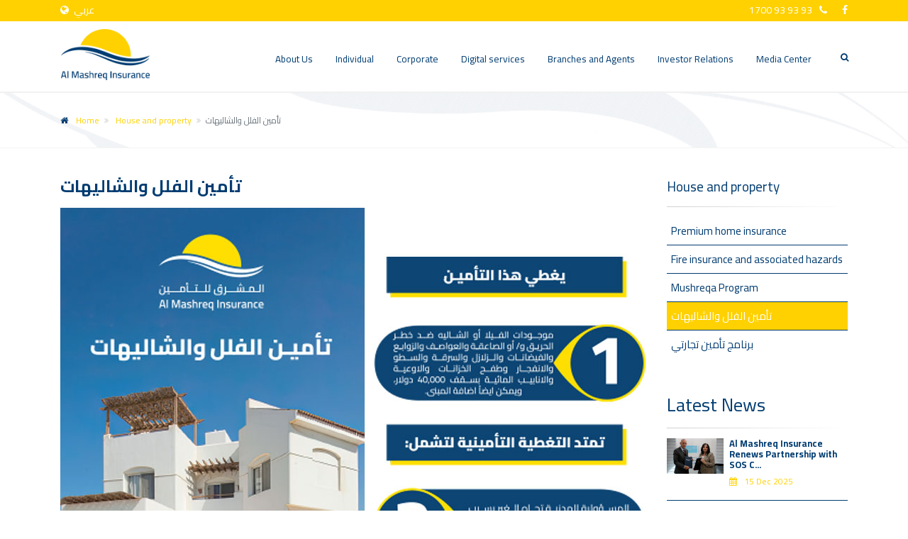

--- FILE ---
content_type: text/html; charset=UTF-8
request_url: https://www.mashreqins.com/en/page/1688573552
body_size: 5845
content:
<!doctype html>
<!--[if lt IE 7 ]> <html class="ie ie6 ie-lt10 ie-lt9 ie-lt8 ie-lt7 no-js"  lang="en" > <![endif]-->
<!--[if IE 7 ]>    <html class="ie ie7 ie-lt10 ie-lt9 ie-lt8 no-js"  lang="en" > <![endif]-->
<!--[if IE 8 ]>    <html class="ie ie8 ie-lt10 ie-lt9 no-js"  lang="en" > <![endif]-->
<!--[if IE 9 ]>    <html class="ie ie9 ie-lt10 no-js"  lang="en" > <![endif]-->
<!--[if gt IE 9]><!--><html class="no-js"  lang="en" dir="ltr"  ><!--<![endif]-->
<!-- the "no-js" class is for Modernizr. --> 
<head>
<meta charset="utf-8">
<meta http-equiv="Cache-control" content="max-age=604800">
<meta http-equiv="Expires" content="Fr, 21 Oct 2022 07:28:00 GMT" />
<META HTTP-EQUIV="PRAGMA" CONTENT="max-age=604800">
<!-- <META HTTP-EQUIV="expires" CONTENT="Wed, 26 Feb 1997 08:21:57 GMT"> -->
<meta http-equiv="Content-Type" content="text/html; charset=UTF-8">
<!--<title>Al Mashreq Insurance - تأمين الفلل والشاليهات</title>	-->



	
<title>Al Mashreq Insurance - تأمين الفلل والشاليهات</title>
<meta name="author" content="">		
<meta property="fb:app_id" content="">	
<!-- Don't forget to set your site up: http://google.com/webmasters -->
<meta name="google-site-verification" content="" />
<meta name="robots" content="index,follow">
<meta name="Copyright" content="" />
<meta name="csrf-token" content="yUcSOqIy51nqNVkhzdZAaBjIGh4QqoXbQ4tBN0EZ">


<!-- Mobile Meta -->
<meta name="viewport" content="width=device-width, initial-scale=1, shrink-to-fit=no">
<!-- Use Iconifyer to generate all the favicons and touch icons you need: http://iconifier.net -->
<link rel="shortcut icon" href="https://www.mashreqins.com/assets/images/favicon/favicon.ico" type="image/x-icon" />
<link rel="apple-touch-icon" href="https://www.mashreqins.com/assets/images/favicon/apple-touch-icon.png" />
<link rel="apple-touch-icon" sizes="57x57" href="https://www.mashreqins.com/assets/images/favicon/apple-touch-icon-57x57.png" />
<link rel="apple-touch-icon" sizes="72x72" href="https://www.mashreqins.com/assets/images/favicon/apple-touch-icon-72x72.png" />
<link rel="apple-touch-icon" sizes="76x76" href="https://www.mashreqins.com/assets/images/favicon/apple-touch-icon-76x76.png" />
<link rel="apple-touch-icon" sizes="114x114" href="https://www.mashreqins.com/assets/images/favicon/apple-touch-icon-114x114.png" />
<link rel="apple-touch-icon" sizes="120x120" href="https://www.mashreqins.com/assets/images/favicon/apple-touch-icon-120x120.png" />
<link rel="apple-touch-icon" sizes="144x144" href="https://www.mashreqins.com/assets/images/favicon/apple-touch-icon-144x144.png" />
<link rel="apple-touch-icon" sizes="152x152" href="https://www.mashreqins.com/assets/images/favicon/apple-touch-icon-152x152.png" />		   

<link rel="canonical" href="https://www.mashreqins.com/en/page/1688573552" />
<link rel="alternate" href="https://www.mashreqins.com/ar" hreflang="ar"/>
<link rel="alternate" href="https://www.mashreqins.com/en" hreflang="en"/>

<link rel="preconnect" href="//fonts.googleapis.com">
<link rel="preconnect" href="//fonts.gstatic.com" crossorigin>
<link href="//fonts.googleapis.com/css2?family=Cairo:wght@400;700&display=swap" rel="stylesheet" type='text/css'>

<style type="text/css">
	
#load{
  width: 100%;
  height: 100%;
  position: fixed;
  z-index: 999999;
  background: #FFFFFF;
  font-size: 3rem;
  text-align: center;
  padding-top: 25%;
}
</style>

		<!-- CSS StyleSheets -->

			

				

				

	

		
<link href="https://www.mashreqins.com/assets/bootstrap/css/bootstrap.min.css" rel="stylesheet" media="none"  onload="if(media!='all')media='all'" as="style" type="text/css">
<link href="https://www.mashreqins.com/assets/fonts/font-awesome/css/font-awesome.min.css" rel="stylesheet"  onload="if(media!='all')media='all'" media="none" as="style" type="text/css">
<link href="https://www.mashreqins.com/assets/plugins/rs-plugin/css/settings.min.css" rel="stylesheet"  onload="if(media!='all')media='all'" media="none" as="style" type="text/css">
<link href="https://www.mashreqins.com/assets/css/all_styles.css" rel="stylesheet" media="none"  onload="if(media!='all')media='all'" as="style" type="text/css">
<link href="https://www.mashreqins.com/assets/bootstrap4-glyphicons/css/bootstrap-glyphicons.min.css" rel="stylesheet" media="none"  onload="if(media!='all')media='all'" as="style" type="text/css">


			

		 <meta name="description" content="Al Mashreq Insurance "> <meta name="keywords" content="constants.keywords"> <meta property="og:title" content="تأمين الفلل والشاليهات" /> <meta property="og:url" content="https://www.mashreqins.com/en/page/1688573552" /> <meta property="og:image" content="https://www.mashreqins.com/images/share-1200x630.jpg" /> <meta property="og:image:type" content="image/jpeg" /> <meta property="og:image:width" content="1200" /> <meta property="og:image:height" content="630" /> <meta property="og:description" content="" /> <meta property="og:type" content="Website" /> 

	<!-- Messenger Chat Plugin Code -->
    <div id="fb-root"></div>

    <!-- Your Chat Plugin code -->
    <div id="fb-customer-chat" class="fb-customerchat">
    </div>

    <script async>
      var chatbox = document.getElementById('fb-customer-chat');
      chatbox.setAttribute("page_id", "1106972499334746");
      chatbox.setAttribute("attribution", "page_inbox");
      window.fbAsyncInit = function() {
        FB.init({
          xfbml            : true,
          version          : 'v10.0'
        });
      };

      (function(d, s, id) {
        var js, fjs = d.getElementsByTagName(s)[0];
        if (d.getElementById(id)) return;
        js = d.createElement(s); js.id = id;
        js.src = 'https://connect.facebook.net/en_US/sdk/xfbml.customerchat.js';
        fjs.parentNode.insertBefore(js, fjs);
      }(document, 'script', 'facebook-jssdk'));
    </script>
  </head>

  <body class="front-page ">
  		<div id="load"><i class="fa fa-spinner fa-spin"></i></div>

  		<div id="contents">
	      <div class="scrollToTop circle"><i class="fa fa-angle-up"></i></div>
				<div class="page-wrapper"> 		
				
					<div class="header-container"> <div class="header-top colored"> <div class="container"> <div class="row"> <div class="col-4 col-sm-4 col-lg-4"> <div class="header-top-first clearfix">  <ul class="list-inline"> <li class="list-inline-item">       <a href="https://www.mashreqins.com/ar/page/1688573552" class="link-light language" title="Language"><i class="fa fa-globe pr-1"></i> عربي </a>    </li> </ul>  </div> </div> <div class="col-8 col-sm-8 col-lg-8"> <div id="header-top-second" class="clearfix text-right"> <ul class="list-inline"> <li class="list-inline-item ltr">1700 93 93 93<i class="fa fa-phone pr-10 pl-10 font-14"></i> </li>  <li class="list-inline-item"> <a href="http://www.facebook.com/mashreq.pal/?business_id=1573055672954962" target="_blank"> <i class="fa fa-facebook font-14"></i> </a> </li>     </ul> </div> </div> </div> </div> </div> <header class="header fixed fixed-desktop clearfix"> <div class="container"> <div class="row"> <div class="col-md-auto hidden-md-down pl-3"> <div class="header-first clearfix"> <div id="logo" class="logo"> <a href='https://www.mashreqins.com/en'>  <img src="https://www.mashreqins.com/assets/images/logo-en.png" alt='Al Mashreq Insurance' id="logo_img">  </a> </div> </div> </div> <div class="col-lg-9 ml-lg-auto"> <div class="header-second clearfix"> <div class="main-navigation main-navigation--mega-menu animated"> <nav class="navbar navbar-expand-lg navbar-light p-0"> <div class="navbar-brand clearfix hidden-lg-up"> <div id="logo-mobile" class="logo"> <a href='https://www.mashreqins.com/en'>  <img src="https://www.mashreqins.com/assets/images/mobile_logo.png" alt='Al Mashreq Insurance' id="logo-img-mobile">  </a> </div> </div> <button class="navbar-toggler" type="button" data-toggle="collapse" data-target="#navbar-collapse-1" aria-controls="navbar-collapse-1" aria-expanded="false" aria-label="Toggle navigation"> <span class="navbar-toggler-icon"></span> </button> <div class="collapse navbar-collapse" id="navbar-collapse-1">  <ul class='navbar-nav ml-xl-auto'  ><li class='nav-item dropdown' ><a href="https://www.mashreqins.com/en/page/about-us" " class="nav-link dropdown-toggle" id="34-dropdown" data-toggle="dropdown" aria-haspopup="true" aria-expanded="false" >About Us</a><ul class="dropdown-menu" aria-labelledby="34-dropdown"  ><li class='nav-item dropdown' ><a href="https://www.mashreqins.com/en/page/about-company" " class=" " >About Company</a></li><li class='nav-item dropdown' ><a href="https://www.mashreqins.com/en/page/our-values" " class=" " >Mission, Purpose & Vision</a></li><li class='nav-item dropdown' ><a href="https://www.mashreqins.com/en/page/board-of-directors" " class=" " >Board of Directors</a></li><li class='nav-item dropdown' ><a href="https://www.mashreqins.com/en/page/executive-management" " class=" " >Executive Management</a></li><li class='nav-item dropdown' ><a href="https://www.mashreqins.com/en/page/governance" " class="dropdown-toggle" id="40-dropdown" data-toggle="dropdown" aria-haspopup="true" aria-expanded="false" >Governance</a><ul class="dropdown-menu" aria-labelledby="40-dropdown"  ><li class='nav-item dropdown' ><a href="https://www.mashreqins.com/en/page/committees" " class=" " >Committees</a></li><li class='nav-item dropdown' ><a href="https://www.mashreqins.com/uploads/files/Internal_system.pdf" " class=" " >Internal System</a></li><li class='nav-item dropdown' ><a href="https://www.mashreqins.com/uploads/files/establishment_contract.pdf" " class=" " >Establishment Contract</a></li></ul></li></ul></li><li class='nav-item dropdown' ><a href="https://www.mashreqins.com/en/page/individual-insurance" " class="nav-link dropdown-toggle" id="1-dropdown" data-toggle="dropdown" aria-haspopup="true" aria-expanded="false" >Individual</a><ul class="dropdown-menu" aria-labelledby="1-dropdown"  ><li class='nav-item dropdown' ><a href="https://www.mashreqins.com/en" " class="dropdown-toggle" id="48-dropdown" data-toggle="dropdown" aria-haspopup="true" aria-expanded="false" >Travel</a><ul class="dropdown-menu" aria-labelledby="48-dropdown"  ><li class='nav-item dropdown' ><a href="https://www.mashreqins.com/en/page/travel-insurance" " class=" " >Travel insurance</a></li></ul></li><li class='nav-item dropdown' ><a href="https://www.mashreqins.com/en" " class="dropdown-toggle" id="49-dropdown" data-toggle="dropdown" aria-haspopup="true" aria-expanded="false" >Health and Safety</a><ul class="dropdown-menu" aria-labelledby="49-dropdown"  ><li class='nav-item dropdown' ><a href="https://www.mashreqins.com/en/page/personal-accident-insurance" " class=" " >Personal accident insurance</a></li><li class='nav-item dropdown' ><a href="https://www.mashreqins.com/en/page/amanik-program" " class=" " >برنامج أمانِك</a></li></ul></li><li class='nav-item dropdown' ><a href="https://www.mashreqins.com/en" " class="dropdown-toggle" id="50-dropdown" data-toggle="dropdown" aria-haspopup="true" aria-expanded="false" >Vehicles</a><ul class="dropdown-menu" aria-labelledby="50-dropdown"  ><li class='nav-item dropdown' ><a href="https://www.mashreqins.com/en/page/vehicle-insurance" " class=" " >Vehicle insurance</a></li></ul></li><li class='nav-item dropdown' ><a href="https://www.mashreqins.com/en" " class="dropdown-toggle" id="51-dropdown" data-toggle="dropdown" aria-haspopup="true" aria-expanded="false" >House and property</a><ul class="dropdown-menu" aria-labelledby="51-dropdown"  ><li class='nav-item dropdown' ><a href="https://www.mashreqins.com/en/page/home-insurance" " class=" " >Premium home insurance</a></li><li class='nav-item dropdown' ><a href="https://www.mashreqins.com/en/page/fire-theft-insurance" " class=" " >Fire insurance and associated hazards</a></li><li class='nav-item dropdown' ><a href="https://www.mashreqins.com/en/page/mushreqa-program" " class=" " >Mushreqa Program</a></li><li class='nav-item dropdown' ><a href="https://www.mashreqins.com/en/page/1688573552" " class=" " >تأمين الفلل والشاليهات</a></li><li class='nav-item dropdown' ><a href="https://www.mashreqins.com/en/page/1725547972" " class=" " >برنامج تأمين تجارتي</a></li></ul></li></ul></li><li class='nav-item dropdown' ><a href="https://www.mashreqins.com/en/page/corporate-insurance" " class="nav-link dropdown-toggle" id="8-dropdown" data-toggle="dropdown" aria-haspopup="true" aria-expanded="false" >Corporate</a><ul class="dropdown-menu" aria-labelledby="8-dropdown"  ><li class='nav-item dropdown' ><a href="https://www.mashreqins.com/en" " class="dropdown-toggle" id="19-dropdown" data-toggle="dropdown" aria-haspopup="true" aria-expanded="false" >Business and property</a><ul class="dropdown-menu" aria-labelledby="19-dropdown"  ><li class='nav-item dropdown' ><a href="https://www.mashreqins.com/en/page/corporate-vehicle-insurance" " class=" " >Vehicle insurance</a></li><li class='nav-item dropdown' ><a href="https://www.mashreqins.com/en/page/bank-coverage-insurance " " class=" " >Bank coverage insurance</a></li><li class='nav-item dropdown' ><a href="https://www.mashreqins.com/en/page/electronic-equipment-insurance" " class=" " >Electronic equipment insurance</a></li><li class='nav-item dropdown' ><a href="https://www.mashreqins.com/en/page/engineering-insurance" " class=" " >Engineering insurance</a></li><li class='nav-item dropdown' ><a href="https://www.mashreqins.com/en/page/property-insurance-against-all-damages" " class=" " >Property insurance against all damages</a></li><li class='nav-item dropdown' ><a href="https://www.mashreqins.com/en/page/money-insurance" " class=" " >Money insurance</a></li><li class='nav-item dropdown' ><a href="https://www.mashreqins.com/en/page/corporate-glass-insurance" " class=" " >Glass insurance</a></li><li class='nav-item dropdown' ><a href="https://www.mashreqins.com/en/page/corporate-fire-insurance" " class=" " >Fire insurance and associated hazards</a></li><li class='nav-item dropdown' ><a href="https://www.mashreqins.com/en/page/land-insurance" " class=" " >Cargo Insurance During Sea, Air or Land Transport</a></li><li class='nav-item dropdown' ><a href="https://www.mashreqins.com/en/page/jewelry-store-insurance" " class=" " >Jewelry store insurance</a></li><li class='nav-item dropdown' ><a href="https://www.mashreqins.com/en/page/professional-liability-insurance" " class=" " >Professional liability insurance</a></li><li class='nav-item dropdown' ><a href="https://www.mashreqins.com/en/page/civil-liability-insurance" " class=" " >Civil liability insurance</a></li><li class='nav-item dropdown' ><a href="https://www.mashreqins.com/en/page/production-liability-insurance" " class=" " >Production Liability Insurance</a></li></ul></li><li class='nav-item dropdown' ><a href="https://www.mashreqins.com/en" " class="dropdown-toggle" id="11-dropdown" data-toggle="dropdown" aria-haspopup="true" aria-expanded="false" >Employees</a><ul class="dropdown-menu" aria-labelledby="11-dropdown"  ><li class='nav-item dropdown' ><a href="https://www.mashreqins.com/en/page/health-insurance" " class=" " >Health insurance</a></li><li class='nav-item dropdown' ><a href="https://www.mashreqins.com/en/page/treason-insurance" " class=" " >Treason insurance</a></li><li class='nav-item dropdown' ><a href="https://www.mashreqins.com/en/page/work-injury-insurance" " class=" " >Work injury insurance</a></li><li class='nav-item dropdown' ><a href="https://www.mashreqins.com/en/page/corporate-travel-insurance" " class=" " >Business trip insurance</a></li></ul></li><li class='nav-item dropdown' ><a href="https://www.mashreqins.com/en" " class="dropdown-toggle" id="23-dropdown" data-toggle="dropdown" aria-haspopup="true" aria-expanded="false" >Insurance Packages</a><ul class="dropdown-menu" aria-labelledby="23-dropdown"  ><li class='nav-item dropdown' ><a href="https://www.mashreqins.com/en/page/commercial-insurance-package" " class=" " >Commercial Insurance Package</a></li><li class='nav-item dropdown' ><a href="https://www.mashreqins.com/en/page/medical-insurance-package" " class=" " >Medical insurance package</a></li></ul></li></ul></li><li class='nav-item dropdown' ><a href="https://www.mashreqins.com/en" " class="nav-link dropdown-toggle" id="60-dropdown" data-toggle="dropdown" aria-haspopup="true" aria-expanded="false" >Digital services</a><ul class="dropdown-menu" aria-labelledby="60-dropdown"  ><li class='nav-item dropdown' ><a href="https://www.mashreqins.com/en/accident" " class=" " >To report incidents</a></li><li class='nav-item dropdown' ><a href="https://www.mashreqins.com/en/application" " class=" " >Insurance applications</a></li><li class='nav-item dropdown' ><a href="https://www.mashreqins.com/en/contact-us" " class=" " >Inquiries</a></li><li class='nav-item dropdown' ><a href="https://www.mashreqins.com/en/complain" " class=" " >Complaints</a></li><li class='nav-item dropdown' ><a href="https://www.mashreqins.com/en/categories/careers_ar" " class=" " >Jobs</a></li><li class='nav-item dropdown' ><a href="https://www.mashreqins.com/en/dinamo" " class=" " >دينمو المشرق</a></li><li class='nav-item dropdown' ><a href="https://www.mashreqins.com/en/categories/tenders" " class=" " >عطاءات</a></li></ul></li><li class='nav-item dropdown' ><a href="https://www.mashreqins.com/en" " class="nav-link dropdown-toggle" id="31-dropdown" data-toggle="dropdown" aria-haspopup="true" aria-expanded="false" >Branches and Agents</a><ul class="dropdown-menu" aria-labelledby="31-dropdown"  ><li class='nav-item dropdown' ><a href="https://www.mashreqins.com/en/page/our-branches" " class=" " >Our Branches</a></li><li class='nav-item dropdown' ><a href="https://www.mashreqins.com/en/page/our-agents" " class=" " >Our Agents</a></li></ul></li><li class='nav-item dropdown' ><a href="#" target="_self" class="nav-link dropdown-toggle" id="66-dropdown" data-toggle="dropdown" aria-haspopup="true" aria-expanded="false" >Investor Relations</a><ul class="dropdown-menu" aria-labelledby="66-dropdown"  ><li class='nav-item dropdown' ><a href="https://www.mashreqins.com/en/borsa" " class=" " >Stock Information</a></li><li class='nav-item dropdown' ><a href="https://www.mashreqins.com/en/update-data" " class=" " >Shareholder Data Update Form</a></li><li class='nav-item dropdown' ><a href="https://www.mashreqins.com/en/categories/invitation-ga" " class=" " >Invitation to the General Assembly</a></li></ul></li><li class='nav-item dropdown' ><a href="#" target="_self" class="nav-link dropdown-toggle" id="41-dropdown" data-toggle="dropdown" aria-haspopup="true" aria-expanded="false" >Media Center</a><ul class="dropdown-menu" aria-labelledby="41-dropdown"  ><li class='nav-item dropdown' ><a href="https://www.mashreqins.com/en/categories/news" " class=" " >News</a></li><li class='nav-item dropdown' ><a href="https://www.mashreqins.com/en/report-list/annual-reports" " class=" " >Annual Reports</a></li><li class='nav-item dropdown' ><a href="https://www.mashreqins.com/en/page/laws" " class=" " >Laws</a></li><li class='nav-item dropdown' ><a href="https://www.mashreqins.com/en/gallery" " class=" " >Photo Gallery</a></li><li class='nav-item dropdown' ><a href="https://www.mashreqins.com/en/video" " class=" " >Video Gallery</a></li></ul></li></ul>  </div> </nav> </div> </div> </div> <div class="col-auto hidden-md-down pl-0 pr-0"> <div class="header-dropdown-buttons"> <div class="btn-group"> <button type="button" class="btn dropdown-toggle dropdown-toggle--no-caret mt-20" id="header-drop-1" data-toggle="dropdown" aria-haspopup="true" aria-expanded="false"><i class="fa fa-search color-blue"></i></button> <ul class="dropdown-menu  dropdown-menu-right  dropdown-animation" aria-labelledby="header-drop-1"> <li> <form method="GET" action="https://www.mashreqins.com/en/search" accept-charset="UTF-8" class="search-box margin-clear"> <div class="form-group has-feedback"> <input id="search-bar" autocomplete="off" placeholder="Search Here ..." class="form-control" name="q" type="text"> <button type="submit" class="search-btn form-control-feedback"><i class="fa fa-search bl"></i></button> </div> </form> </li> </ul> </div> </div> </div> </div> </div> </header> </div>
					
					 <div class="breadcrumb-container light_bg pv-20"> <div class="container"> <ol class="breadcrumb"> <li class="breadcrumb-item"><i class="fa fa-home pr-2"></i> <a href='https://www.mashreqins.com/en'>Home</a> </li>  <li class="breadcrumb-item"> <a href='https://www.mashreqins.com/en'>House and property</a> </li>  <li class="breadcrumb-item active">تأمين الفلل والشاليهات</li> </ol> </div> </div> <section class="main-container"> <div class="container"> <div class="row"> <div class="main  col-lg-9 "> <h1 class="page-title">تأمين الفلل والشاليهات</h1>  <article class="blogpost text-justify full "> <div class="blogpost-content "> <p><img alt="" src="/images/articles/villah_ins.jpg" style="width: 100%;" /></p>
 </div>  </article> </div>  <aside class="col-lg-3 col-xl-3 ml-xl-auto"> <div class="sidebar">  <div class="block clearfix"> <h4 class="title"><a href='https://www.mashreqins.com/en'>House and property</a></h4> <div class="separator-2"></div> <nav> <div class="tree-menu side" id="tree-menu"> <ul><li><a href="https://www.mashreqins.com/en/page/home-insurance">Premium home insurance</a></li><li><a href="https://www.mashreqins.com/en/page/fire-theft-insurance">Fire insurance and associated hazards</a></li><li><a href="https://www.mashreqins.com/en/page/mushreqa-program">Mushreqa Program</a></li><li class="selected" ><a href="https://www.mashreqins.com/en/page/1688573552">تأمين الفلل والشاليهات</a></li><li><a href="https://www.mashreqins.com/en/page/1725547972">برنامج تأمين تجارتي</a></li></ul> </div> </nav> </div>   <div class="block clearfix"> <h3 class="title">Latest News</h3> <div class="separator-2"></div>  <div class="media margin-clear"> <div class="d-flex pr-2"> <div class="overlay-container"> <a href='https://www.mashreqins.com/en/news/1765872445'> <img class="media-object" alt="Al Mashreq Insurance Renews Partnership with SOS Children’s Villages Palestine "Building a Brighter Future Together with Hearts Full of Hope"" src="https://www.mashreqins.com/images/articles/1766045188-80x50.jpg">
            </a>
          </div>
        </div>
        <div class="media-body">
          <h6 class="media-heading"><a href='https://www.mashreqins.com/en/news/1765872445'>Al Mashreq Insurance Renews Partnership with SOS C...</a></h6>
          <p class="small margin-clear color-yellow"><i class="fa fa-calendar pr-10"></i>15 Dec 2025</p>
        </div>
      </div>
      <hr>
       <div class="media margin-clear"> <div class="d-flex pr-2"> <div class="overlay-container"> <a href='https://www.mashreqins.com/en/news/1759234772'> <img class="media-object" alt="Al Mashreq Insurance and the Palestine Exchange in a meeting to enhance strategic joint cooperation" src="https://www.mashreqins.com/images/articles/1760530033-80x50.jpg">
            </a>
          </div>
        </div>
        <div class="media-body">
          <h6 class="media-heading"><a href='https://www.mashreqins.com/en/news/1759234772'>Al Mashreq Insurance and the Palestine Exchange in...</a></h6>
          <p class="small margin-clear color-yellow"><i class="fa fa-calendar pr-10"></i>30 Sep 2025</p>
        </div>
      </div>
      <hr>
       <div class="media margin-clear"> <div class="d-flex pr-2"> <div class="overlay-container"> <a href='https://www.mashreqins.com/en/news/1753695221'> <img class="media-object" alt="Bethlehem University and Al Mashreq Insurance Company Sign  " Dinamo Al Mashreq" Program MoU to Enhance Student Opportunities and Prepare Them for the Job Market" src="https://www.mashreqins.com/images/articles/1754304641-80x50.jpg">
            </a>
          </div>
        </div>
        <div class="media-body">
          <h6 class="media-heading"><a href='https://www.mashreqins.com/en/news/1753695221'>Bethlehem University and Al Mashreq Insurance Comp...</a></h6>
          <p class="small margin-clear color-yellow"><i class="fa fa-calendar pr-10"></i>27 Jul 2025</p>
        </div>
      </div>
      <hr>
       <div class="media margin-clear"> <div class="d-flex pr-2"> <div class="overlay-container"> <a href='https://www.mashreqins.com/en/news/1750144291'> <img class="media-object" alt="Graduation of the First Cohort of “Dinamo Al Mashreq” Program New Hope for a Bright Generation of Youth" src="https://www.mashreqins.com/images/articles/1751546826-80x50.jpg">
            </a>
          </div>
        </div>
        <div class="media-body">
          <h6 class="media-heading"><a href='https://www.mashreqins.com/en/news/1750144291'>Graduation of the First Cohort of “Dinamo Al Mashr...</a></h6>
          <p class="small margin-clear color-yellow"><i class="fa fa-calendar pr-10"></i>16 Jun 2025</p>
        </div>
      </div>
      <hr>
        
      <div class="text-left">
        <a href="https://www.mashreqins.com/en/categories/news" class="link-dark"><i class="fa fa-plus pl-1 pr-1"></i>More</a> 
      </div>
    </div>  
                      
  </div>
</aside>

  </div> </div> </section> 					
					<footer id="footer" class="clearfix"> <div class="subfooter"> <div class="container"> <div class="subfooter-inner"> <div class="row"> <div class="col-12 col-md-6 col-sm-6"> <p class="copyright">Al Mashreq Insurance © 2026 All rights reserved.</p> </div> <div class="col-12 col-md-6 col-sm-6"> <ul class="footer_menu">  <li>  <a href="https://www.mashreqins.com/en/page/privacy-policy" class="white"><span> Privacy Policy</span></a>  </li>  </ul> </div> </div> </div> </div> </div> </footer>					
				</div>	
			</div>	


			<script src="https://www.mashreqins.com/assets/plugins/jquery.min.js"></script>


			<script src="https://www.mashreqins.com/assets/bootstrap/js/bootstrap.bundle.min.js" defer></script>
	

			
			<script src="https://www.mashreqins.com/assets/plugins/isotope/imagesloaded.pkgd.min.js" async></script>
<script src="https://www.mashreqins.com/assets/plugins/isotope/isotope.pkgd.min.js" async></script>
<script src="https://www.mashreqins.com/assets/plugins/countTo/jquery.countTo.min.js" async></script>


			<script src="https://www.mashreqins.com/assets/plugins/magnific-popup/jquery.magnific-popup.min.js" rel="preload" async></script>
<script src="https://www.mashreqins.com/assets/plugins/waypoints/jquery.waypoints.min.js" rel="preload" async></script>
<script src="https://www.mashreqins.com/assets/plugins/waypoints/sticky.min.js" rel="preload" async></script>
<script src="https://www.mashreqins.com/assets/plugins/slick/slick.min.js" rel="preload" async></script>




	
	<script>
		window.lazySizesConfig = window.lazySizesConfig || {};
		//only for demo in production I would use normal expand option
		window.lazySizesConfig.expand = 9;
	</script>
	<script src="//cdn.jsdelivr.net/g/lazysizes(lazysizes.min.js)" async=""></script>


		
		<script src="https://www.mashreqins.com/assets/js/jquery.ntm.js" rel="preload" async></script>
	
		<script src="https://www.mashreqins.com/assets/js/custom.min.js" rel="preload" async></script>
	
		<script src="https://www.mashreqins.com/assets/js/template.min.js" rel="preload" async></script>

			
	

	<script type="text/javascript">
		$.ajaxSetup({
		    headers: {
		        'X-CSRF-TOKEN': $('meta[name="csrf-token"]').attr('content')
		    }
		});

		document.onreadystatechange = function () {
	  var state = document.readyState
	  if (state == 'interactive') {
	       document.getElementById('contents').style.visibility="hidden";
	  } else if (state == 'complete') {
	      //setTimeout(function(){
	         document.getElementById('interactive');
	         document.getElementById('load').style.visibility="hidden";
	         document.getElementById('contents').style.visibility="visible";
	      //},1000);
	  }
	}

	/*jQuery(document).ready(function() {
    jQuery('#load').fadeOut(700);
	});*/
	</script>
	

	<script type="text/javascript">
  $(document).ready(function() {
      $('.side').ntm();
  });
</script>
	 	
	</body>
</html>



--- FILE ---
content_type: text/javascript
request_url: https://www.mashreqins.com/assets/js/jquery.ntm.js
body_size: 300
content:
(function($){var defaults={autoParentDetection:!0,autoActiveDetection:!0,itemsUniqueClasses:!0,parentClass:'parent',activeClass:'active',selectedClass:'selected',expandClass:'opened',collapseClass:'closed',spoilerButtonClickMinX:4,spoilerButtonClickMaxX:20,spoilerButtonClickMinY:8,spoilerButtonClickMaxY:24,slideEffect:!0};var methods={init:function(params){var options=$.extend({},defaults,params);var items=this.find('li');$.each(items,function(num,item){item=$(item);if(options.autoParentDetection){if(item.has('ul')[0]){item.addClass(options.parentClass)}}
if(options.itemsUniqueClasses){item.addClass('item-'+num)}});var parents=this.find('.'+options.parentClass);$.each(parents,function(num,parent){parent=$(parent);parent.addClass(options.collapseClass);if(parent.has('.'+options.selectedClass)[0]){parent.removeClass(options.collapseClass).addClass(options.expandClass);if(options.autoActiveDetection){parent.addClass(options.activeClass)}}
if(parent.hasClass(options.selectedClass)){parent.removeClass(options.activeClass).removeClass(options.collapseClass).addClass(options.expandClass)}});$('.'+options.collapseClass+' > ul',this).hide();$('.'+options.parentClass+' > a',this).click(function(e){var posX=$(this).offset().left;var posY=$(this).offset().top;var clickX=e.pageX-posX;var clickY=e.pageY-posY;if(clickX<=options.spoilerButtonClickMaxX&&clickX>=options.spoilerButtonClickMinX&&clickY<=options.spoilerButtonClickMaxY&&clickY>=options.spoilerButtonClickMinY){var item=$(this).parent('li');var content=$(this).parent('li').children('ul');item.toggleClass(options.expandClass).toggleClass(options.collapseClass);if(options.slideEffect){content.slideToggle()}else{content.toggle()}
e.preventDefault()}})}};$.fn.ntm=function(method){if(methods[method]){return methods[method].apply(this,Array.prototype.slice.call(arguments,1))}else if(typeof method==='object'||!method){return methods.init.apply(this,arguments)}else{$.error('Метод "'+method+'" не найден в плагине jQuery.ntm')}}})(jQuery)

--- FILE ---
content_type: text/javascript
request_url: https://www.mashreqins.com/assets/js/custom.min.js
body_size: -142
content:
!function(n){"use strict";n(document).ready(function(){n(".main-navigation.onclick").length>0&&n(window).width()>991&&n.notify({message:'The Dropdowns of the Main Menu, are now open with click on Parent Items. Click "Home" to checkout this behavior.'},{type:"info",delay:1e4,offset:{y:150,x:20}}),!(n(".main-navigation.animated").length>0)&&n(window).width()>991&&n(".main-navigation").length>0&&n.notify({message:"The animations of main menu are disabled."},{type:"info",delay:1e4,offset:{y:150,x:20}})})}(jQuery);

--- FILE ---
content_type: text/javascript
request_url: https://www.mashreqins.com/assets/js/template.min.js
body_size: 3025
content:
if(!function(e){"use strict";e(document).ready(function(){if(e(".boxed .fullscreen-bg").length>0&&e("body").addClass("transparent-page-wrapper"),e(window).width()>975&&e(".main-navigation:not(.onclick) .navbar-nav>li.dropdown, .main-navigation:not(.onclick) li.dropdown>ul>li.dropdown").hover(function(){e(this).addClass("show"),e(this).find(">.dropdown-menu").addClass("show")},function(){e(this).removeClass("show"),e(this).find(">.dropdown-menu").removeClass("show")}),(974>e(window).width()||e(".main-navigation.onclick").length>0)&&e(".header [data-toggle=dropdown], .header-top [data-toggle=dropdown]").on("click",function(t){t.preventDefault(),t.stopPropagation(),e(this).parent().siblings().removeClass("show"),e(this).parent().siblings().find(".dropdown-menu").removeClass("show"),e(this).parent().siblings().find("[data-toggle=dropdown]").parent().removeClass("show"),e(this).parent().toggleClass("show"),e(this).siblings(".dropdown-menu").toggleClass("show")}),e(".transparent-header").length>0&&(e(window).on("load",function(o){t=e("header.header").outerHeight(),e(".transparent-header .tp-bannertimer").css("marginTop",t+"px")}),o=e(".header-top").outerHeight(),e(window).resize(function(){e(this).scrollTop()<o+t-5&&(t=e("header.header").outerHeight(),e(".transparent-header .tp-bannertimer").css("marginTop",t+"px"))})),e(".transparent-header .slideshow").length>0?e(".header-container header.header").addClass("transparent-header-on"):e(".header-container header.header").removeClass("transparent-header-on"),e(".transparent-header .slider-banner-fullwidth-big-height").length>0&&(991>e(window).width()?(e("body").removeClass("transparent-header"),e(".header-container header.header").removeClass("transparent-header-on"),e(".tp-bannertimer").css("marginTop","0px"),e("body").addClass("slider-banner-fullwidth-big-height-removed")):(e("body").addClass("transparent-header"),e(".header-container header.header").addClass("transparent-header-on"),e("body").removeClass("slider-banner-fullwidth-big-height-removed"))),(e(".transparent-header .slider-banner-fullwidth-big-height").length>0||e(".slider-banner-fullwidth-big-height-removed").length>0)&&e(window).resize(function(){991>e(window).width()?(e("body").removeClass("transparent-header"),e(".header-container header.header").removeClass("transparent-header-on"),e(".tp-bannertimer").css("marginTop","0px")):(e("body").addClass("transparent-header"),e(".header-container header.header").addClass("transparent-header-on"))}),e('html[dir="ltr"] .container .mega-menu--wide').length>0&&e(window).width()>971&&(s=parseInt(e(".main-navigation--mega-menu").closest(".header-second").parent().offset().left+15),r=parseInt(e(".header-first").offset().left),e(".mega-menu--wide > .dropdown-menu").css("left",r-s+"px"),e(window).resize(function(){var t=parseInt(e(".main-navigation--mega-menu").closest(".header-second").parent().offset().left+15),o=parseInt(e(".header-first").offset().left);e(".mega-menu--wide > .dropdown-menu").css("left",o-t+"px")})),e('html[dir="rtl"] .container .mega-menu--wide').length>0&&e(window).width()>971&&(i=e(".main-navigation--mega-menu").closest(".header-second").parent(),a=parseInt(i.offset().left+i.outerWidth()),n=parseInt(e(".header-first").offset().left+e(".header-first").outerWidth()+15),e(".mega-menu--wide > .dropdown-menu").css("right",a-n+"px"),e(window).resize(function(){var t=e(".main-navigation--mega-menu").closest(".header-second").parent(),o=parseInt(t.offset().left+t.outerWidth()),s=parseInt(e(".header-first").offset().left+e(".header-first").outerWidth()+15);e(".mega-menu--wide > .dropdown-menu").css("right",o-s+"px")})),e('html[dir="ltr"] .container-fluid .mega-menu--wide').length>0&&e(window).width()>971&&(l=parseInt(e(".main-navigation--mega-menu").closest(".header-second").parent().offset().left+15),d=parseInt(e(".header-first").offset().left),c=parseInt(e(".header .container-fluid").width()),e(".mega-menu--wide > .dropdown-menu").css("left",d-l+"px"),e(".mega-menu--wide > .dropdown-menu").css("width",c+"px"),e(window).resize(function(){var t=parseInt(e(".main-navigation--mega-menu").closest(".header-second").parent().offset().left+15),o=parseInt(e(".header-first").offset().left),s=parseInt(e(".header .container-fluid").width());e(".mega-menu--wide > .dropdown-menu").css("left",o-t+"px"),e(".mega-menu--wide > .dropdown-menu").css("width",s+"px")})),e('html[dir="rtl"] .container-fluid .mega-menu--wide').length>0&&e(window).width()>971&&(p=e(".main-navigation--mega-menu").closest(".header-second").parent(),h=parseInt(p.offset().left+p.outerWidth()),u=parseInt(e(".header-first").offset().left+e(".header-first").outerWidth()+15),megaMenuWidth=parseInt(e(".header .container-fluid").width()),e(".mega-menu--wide > .dropdown-menu").css("right",h-u+"px"),e(".mega-menu--wide > .dropdown-menu").css("width",megaMenuWidth+"px"),e(window).resize(function(){var t=e(".main-navigation--mega-menu").closest(".header-second").parent(),o=parseInt(t.offset().left+t.outerWidth()),s=parseInt(e(".header-first").offset().left+e(".header-first").outerWidth()+15);megaMenuWidth=parseInt(e(".header .container-fluid").width()),e(".mega-menu--wide > .dropdown-menu").css("right",o-s+"px"),e(".mega-menu--wide > .dropdown-menu").css("width",megaMenuWidth+"px")})),e(".fullpage-site").length>0&&e(".fullpage-site").fullpage({anchors:["firstPage","secondPage","thirdPage","fourthPage","fifthPage"],navigation:!0,navigationPosition:"right",navigationTooltips:["Intro","About","Portfolio","Clients","Contact Us"],fixedElements:".header-container, .subfooter",responsiveWidth:992,responsiveHeight:600}),e(".fullpage-site-with-menu").length>0&&e(".fullpage-site-with-menu").fullpage({anchors:["firstPage","secondPage","thirdPage","fourthPage","fifthPage"],navigation:!0,navigationPosition:"right",navigationTooltips:["Intro","About","Menu","Reviews","Contact Us"],fixedElements:".header-container, .subfooter",responsiveWidth:992,responsiveHeight:600,menu:"#fullpage-menu"}),e(".slick-carousel").length>0&&(e("*[dir='ltr'] .slick-carousel.carousel").slick({arrows:!1,slidesToShow:4,slidesToScroll:4,responsive:[{breakpoint:1200,settings:{slidesToShow:4,slidesToScroll:4}},{breakpoint:992,settings:{slidesToShow:4,slidesToScroll:4}},{breakpoint:768,settings:{slidesToShow:2,slidesToScroll:2}},{breakpoint:575,settings:{slidesToShow:2,slidesToScroll:2}}]}),e("*[dir='rtl'] .slick-carousel.carousel").slick({rtl:!0,arrows:!1,slidesToShow:4,slidesToScroll:4,responsive:[{breakpoint:1200,settings:{slidesToShow:4,slidesToScroll:4}},{breakpoint:992,settings:{slidesToShow:4,slidesToScroll:4}},{breakpoint:768,settings:{slidesToShow:2,slidesToScroll:2}},{breakpoint:575,settings:{slidesToShow:2,slidesToScroll:2}}]}),e("*[dir='ltr'] .slick-carousel.carousel-autoplay").slick({arrows:!0,slidesToShow:5,slidesToScroll:5,autoplay:!0,autoplaySpeed:5e3,responsive:[{breakpoint:1200,settings:{slidesToShow:5,slidesToScroll:5}},{breakpoint:992,settings:{slidesToShow:4,slidesToScroll:4}},{breakpoint:768,settings:{slidesToShow:2,slidesToScroll:2}},{breakpoint:575,settings:{slidesToShow:1,slidesToScroll:1}}],nextArrow:'<button type="button" class="slick-next move-right"></button>',prevArrow:'<button type="button" class="slick-prev move-left"></button>'}),e("*[dir='rtl'] .slick-carousel.carousel-autoplay").slick({rtl:!0,arrows:!0,slidesToShow:5,slidesToScroll:5,autoplay:!0,autoplaySpeed:5e3,responsive:[{breakpoint:1200,settings:{slidesToShow:5,slidesToScroll:5}},{breakpoint:992,settings:{slidesToShow:4,slidesToScroll:4}},{breakpoint:768,settings:{slidesToShow:2,slidesToScroll:2}},{breakpoint:575,settings:{slidesToShow:1,slidesToScroll:1}}],nextArrow:'<button type="button" class="slick-next move-right"></button>',prevArrow:'<button type="button" class="slick-prev move-left"></button>'}),e("*[dir='ltr'] .slick-carousel.carousel-autoplay-2").slick({arrows:!0,slidesToShow:2,slidesToScroll:2,autoplay:!0,autoplaySpeed:5e3,responsive:[{breakpoint:1200,settings:{slidesToShow:2,slidesToScroll:2}},{breakpoint:992,settings:{slidesToShow:2,slidesToScroll:2}},{breakpoint:768,settings:{slidesToShow:1,slidesToScroll:1}},{breakpoint:575,settings:{slidesToShow:1,slidesToScroll:1}}],nextArrow:'<button type="button" class="slick-next move-right"></button>',prevArrow:'<button type="button" class="slick-prev move-left"></button>'}),e("*[dir='rtl'] .slick-carousel.carousel-autoplay-2").slick({rtl:!0,arrows:!0,slidesToShow:2,slidesToScroll:2,autoplay:!0,autoplaySpeed:5e3,responsive:[{breakpoint:1200,settings:{slidesToShow:2,slidesToScroll:2}},{breakpoint:992,settings:{slidesToShow:2,slidesToScroll:2}},{breakpoint:768,settings:{slidesToShow:1,slidesToScroll:1}},{breakpoint:575,settings:{slidesToShow:1,slidesToScroll:1}}],nextArrow:'<button type="button" class="slick-next move-right"></button>',prevArrow:'<button type="button" class="slick-prev move-left"></button>'}),e("*[dir='ltr'] .slick-carousel.clients").slick({arrows:!1,slidesToShow:6,slidesToScroll:6,autoplay:!0,autoplaySpeed:5e3,responsive:[{breakpoint:1200,settings:{slidesToShow:6,slidesToScroll:6}},{breakpoint:992,settings:{slidesToShow:4,slidesToScroll:4}},{breakpoint:768,settings:{slidesToShow:4,slidesToScroll:4}},{breakpoint:575,settings:{slidesToShow:3,slidesToScroll:3}}]}),e("*[dir='rtl'] .slick-carousel.clients").slick({rtl:!0,arrows:!1,slidesToShow:6,slidesToScroll:6,autoplay:!0,autoplaySpeed:5e3,responsive:[{breakpoint:1200,settings:{slidesToShow:6,slidesToScroll:6}},{breakpoint:992,settings:{slidesToShow:4,slidesToScroll:4}},{breakpoint:768,settings:{slidesToShow:4,slidesToScroll:4}},{breakpoint:575,settings:{slidesToShow:3,slidesToScroll:3}}]}),e("*[dir='ltr'] .slick-carousel.content-slider").slick({autoplay:!0,autoplaySpeed:5e3,arrows:!0}),e("*[dir='rtl'] .slick-carousel.content-slider").slick({autoplay:!0,autoplaySpeed:5e3,arrows:!0,rtl:!0}),e("*[dir='ltr'] .slick-carousel.content-slider-with-controls").slick({dots:!1,nextArrow:'<button type="button" class="slick-next"></button>',prevArrow:'<button type="button" class="slick-prev"></button>'}),e("*[dir='rtl'] .slick-carousel.content-slider-with-controls").slick({dots:!1,nextArrow:'<button type="button" class="slick-next"></button>',prevArrow:'<button type="button" class="slick-prev"></button>',rtl:!0}),e("*[dir='ltr'] .slick-carousel.content-slider-with-large-controls").slick({dots:!1,nextArrow:'<button type="button" class="slick-next">Next</button>',prevArrow:'<button type="button" class="slick-prev">Prev</button>'}),e("*[dir='rtl'] .slick-carousel.content-slider-with-large-controls").slick({dots:!1,nextArrow:'<button type="button" class="slick-next">Next</button>',prevArrow:'<button type="button" class="slick-prev">Prev</button>',rtl:!0}),e("*[dir='ltr'] .slick-carousel.content-slider-with-controls-autoplay").slick({autoplay:!0,autoplaySpeed:5e3,dots:!0,nextArrow:'<button type="button" class="slick-next">Next</button>',prevArrow:'<button type="button" class="slick-prev">Prev</button>'}),e("*[dir='rtl'] .slick-carousel.content-slider-with-controls-autoplay").slick({autoplay:!0,autoplaySpeed:5e3,dots:!0,nextArrow:'<button type="button" class="slick-next">Next</button>',prevArrow:'<button type="button" class="slick-prev">Prev</button>',rtl:!0}),e("*[dir='ltr'] .slick-carousel.content-slider-with-large-controls-autoplay").slick({autoplay:!0,autoplaySpeed:5e3,dots:!1,nextArrow:'<button type="button" class="slick-next">Next</button>',prevArrow:'<button type="button" class="slick-prev">Prev</button>'}),e("*[dir='rtl'] .slick-carousel.content-slider-with-large-controls-autoplay").slick({autoplay:!0,autoplaySpeed:5e3,dots:!1,nextArrow:'<button type="button" class="slick-next">Next</button>',prevArrow:'<button type="button" class="slick-prev">Prev</button>',rtl:!0}),e("*[dir='ltr']").length>0?(e(".slick-carousel.content-slider-with-thumbs").slick({slidesToShow:1,slidesToScroll:1,arrows:!1,fade:!0,asNavFor:".slick-carousel.content-slider-thumbs"}),e(".slick-carousel.content-slider-thumbs").slick({slidesToShow:4,slidesToScroll:1,asNavFor:".slick-carousel.content-slider-with-thumbs",arrows:!1,focusOnSelect:!0})):(e(".slick-carousel.content-slider-with-thumbs").slick({slidesToShow:1,slidesToScroll:1,arrows:!1,fade:!0,asNavFor:".slick-carousel.content-slider-thumbs",rtl:!0}),e(".slick-carousel.content-slider-thumbs").slick({slidesToShow:4,slidesToScroll:1,asNavFor:".slick-carousel.content-slider-with-thumbs",arrows:!1,rtl:!0,focusOnSelect:!0}))),e(".header.fixed.fixed-desktop").length>0&&e(window).width()>1e3&&new Waypoint.Sticky({element:e(".header-container .header.fixed"),stuckClass:"object-visible",handler:function(t){e("body").toggleClass("fixed-header-on")},offset:-1}),e(".header.fixed.fixed-all").length>0&&new Waypoint.Sticky({element:e(".header-container .header.fixed"),stuckClass:"object-visible",handler:function(t){e("body").toggleClass("fixed-header-on")},offset:-1}),e(".graph").length>0&&(e(".graph.line").length>0&&(g=document.getElementById("lines-graph").getContext("2d"),new Chart(g,{type:"line",data:{labels:["January","February","March","April","May","June","July"],datasets:[{label:"My First dataset",fill:!1,lineTension:.1,backgroundColor:"rgba(75,192,192,0.4)",borderColor:"rgba(75,192,192,1)",borderCapStyle:"butt",borderDash:[],borderDashOffset:0,borderJoinStyle:"miter",pointBorderColor:"rgba(75,192,192,1)",pointBackgroundColor:"#fff",pointBorderWidth:1,pointHoverRadius:5,pointHoverBackgroundColor:"rgba(75,192,192,1)",pointHoverBorderColor:"rgba(220,220,220,1)",pointHoverBorderWidth:2,pointRadius:1,pointHitRadius:10,data:[65,59,80,81,56,55,40],spanGaps:!1}]},responsive:!0,bezierCurve:!1})),e(".graph.bar").length>0&&(f=document.getElementById("bars-graph").getContext("2d"),new Chart(f,{type:"bar",data:{labels:["January","February","March","April","May","June","July"],datasets:[{label:"My First dataset",backgroundColor:["rgba(255, 99, 132, 0.2)","rgba(54, 162, 235, 0.2)","rgba(255, 206, 86, 0.2)","rgba(75, 192, 192, 0.2)","rgba(153, 102, 255, 0.2)","rgba(255, 159, 64, 0.2)"],borderColor:["rgba(255,99,132,1)","rgba(54, 162, 235, 1)","rgba(255, 206, 86, 1)","rgba(75, 192, 192, 1)","rgba(153, 102, 255, 1)","rgba(255, 159, 64, 1)"],borderWidth:1,data:[65,59,80,81,56,55,40]}]},responsive:!0})),e(".graph.pie").length>0&&(m=document.getElementById("pie-graph").getContext("2d"),new Chart(m,{type:"pie",data:{labels:["Red","Blue","Yellow"],datasets:[{data:[300,50,100],backgroundColor:["#FF6384","#36A2EB","#FFCE56"],hoverBackgroundColor:["#FF6384","#36A2EB","#FFCE56"]}]}})),e(".graph.doughnut").length>0&&(b=document.getElementById("doughnut-graph").getContext("2d"),new Chart(b,{type:"doughnut",data:{labels:["Red","Blue","Yellow"],datasets:[{data:[300,50,100],backgroundColor:["#FF6384","#36A2EB","#FFCE56"],hoverBackgroundColor:["#FF6384","#36A2EB","#FFCE56"]}]},responsive:!0}))),(e(".popup-img-gallery").length>0||e(".popup-img").length>0||e(".popup-iframe").length>0||e(".popup-img-single").length>0||e(".slick-carousel--popup-img").length>0)&&(e(".popup-img").magnificPopup({type:"image",gallery:{enabled:!0}}),e(".slick-carousel--popup-img").length>0&&e(".slick-carousel").each(function(){e(this).find(".slick-slide:not(.slick-cloned) .slick-carousel--popup-img").magnificPopup({type:"image",gallery:{enabled:!0}})}),e(".popup-img-single").magnificPopup({type:"image",gallery:{enabled:!1}}),e(".popup-iframe").magnificPopup({disableOn:700,type:"iframe",preloader:!1,fixedContentPos:!1})),e(".popup-album").each(function(){e(this).magnificPopup({delegate:"a",type:"image",gallery:{enabled:!0}})}),e(".popup-youtube, .popup-vimeo, .popup-gmaps").magnificPopup({disableOn:700,type:"iframe",mainClass:"mfp-fade",removalDelay:160,preloader:!1,fixedContentPos:!1}),e("[data-animation-effect]").length>0&&e("[data-animation-effect]").each(function(){e(this).waypoint(function(t){var o;(o=e(this.element)).addClass("animated object-visible "+o.attr("data-animation-effect")),this.destroy()},{offset:"90%"})}),e("[data-caption-effect]").length>0&&e("[data-caption-effect]").each(function(){e(this).addClass(e(this).attr("data-caption-effect"))}),e(".text-rotator").length>0&&new Typed("#text-rotator",{stringsElement:"#text-rotator-text",typeSpeed:40,backSpeed:30,backDelay:4e3,smartBackspace:!0,loop:!0}),e(".stats [data-to]").length>0&&e(".stats [data-to]").each(function(){e(this).waypoint(function(t){var o;(o=e(this.element)).countTo(),this.destroy()},{offset:"95%"})}),e(".isotope-container").length>0||e(".masonry-grid").length>0||e(".masonry-grid-fitrows").length>0||e(".isotope-container-fitrows").length>0){e(".masonry-grid").isotope({itemSelector:".masonry-grid-item",layoutMode:"masonry",originLeft:!0}),e(".masonry-grid-fitrows").isotope({itemSelector:".masonry-grid-item",layoutMode:"fitRows",originLeft:!0}),e(".isotope-container").fadeIn();var t,o,s,r,i,a,n,l,d,c,p,h,u,g,f,m,b,$,w=e(".isotope-container").imagesLoaded(function(){w.isotope({itemSelector:".isotope-item",layoutMode:"masonry",transitionDuration:"0.6s",originLeft:!0,filter:"*"})});e(".isotope-container-fitrows").fadeIn();var y=e(".isotope-container-fitrows").imagesLoaded(function(){y.isotope({itemSelector:".isotope-item",layoutMode:"fitRows",transitionDuration:"0.6s",originLeft:!0,filter:"*"})});e(".filters").on("click","ul.nav li a",function(){var t=e(this).attr("data-filter");return e(".filters").find("li .active").removeClass("active"),e(this).addClass("active"),w.isotope({filter:t}),y.isotope({filter:t}),!1}),e('a[data-toggle="tab"]').on("shown.bs.tab",function(t){e(".tab-pane .masonry-grid-fitrows").isotope({itemSelector:".masonry-grid-item",layoutMode:"fitRows"})})}e("[data-animate-width]").length>0&&e("[data-animate-width]").each(function(){e(this).waypoint(function(t){e(this.element).animate({width:parseInt(e(this.element).attr("data-animate-width"))+"%"},800),this.destroy()},{offset:"90%"})}),e(window).scroll(function(){0!=e(this).scrollTop()?(e(".scrollToTop").addClass("fadeToTop"),e(".scrollToTop").removeClass("fadeToBottom")):(e(".scrollToTop").removeClass("fadeToTop"),e(".scrollToTop").addClass("fadeToBottom"))}),e(".scrollToTop").click(function(){e("body,html").animate({scrollTop:0},800)}),e(".modal").length>0&&e(".modal").each(function(){e(".modal").prependTo("body")}),e(".pricing-tables").length>0&&e(".plan .pt-popover").popover({trigger:"hover",container:"body"}),e(".scrollspy").length>0&&(e("body").addClass("scroll-spy"),e(".fixed.header").length>0?e("body").scrollspy({target:".scrollspy",offset:85}):e("body").scrollspy({target:".scrollspy",offset:20})),e(".smooth-scroll").length>0&&(e(".header.fixed").length>0?e(".smooth-scroll a, a.smooth-scroll").on("click",function(t){var o=e(this.hash);t.preventDefault(),e("html,body").animate({scrollTop:o.offset().top-66},1e3)}):e(".smooth-scroll a, a.smooth-scroll").on("click",function(t){var o=e(this.hash);t.preventDefault(),e("html,body").animate({scrollTop:o.offset().top},1e3)})),e("#offcanvas").length>0&&e("#offcanvas").offcanvas({canvas:"body",disableScrolling:!1,toggle:!1}),e(".btn-alert").length>0&&e(".btn-alert").on("click",function(t){return e.notify({message:"Great! you have just created this message :-) you can configure this into the template.js file"},{type:"info",delay:4e3,offset:{y:100,x:20}}),!1}),e(".btn-remove").click(function(){e(this).closest(".remove-data").remove()}),e("#shipping-info-check").is(":checked")&&e("#shipping-information").hide(),e("#shipping-info-check").change(function(){e(this).is(":checked"),e("#shipping-information").slideToggle()}),e(".full-image-overlay").length>0&&($=e(".full-image-overlay").outerHeight(),e(".full-image-overlay").css("marginTop",-$/2)),e(".header-top .dropdown-menu input").click(function(e){e.stopPropagation()})})}(jQuery),jQuery(".btn-print").length>0)function print_window(){var e=window;e.document.close(),e.focus(),e.print(),e.close()}

--- FILE ---
content_type: text/javascript
request_url: https://www.mashreqins.com/assets/plugins/countTo/jquery.countTo.min.js
body_size: 5
content:
!function(t){t.fn.countTo=function(e){return e=e||{},t(this).each(function(){var n=t.extend({},t.fn.countTo.defaults,{from:t(this).data("from"),to:t(this).data("to"),speed:t(this).data("speed"),refreshInterval:t(this).data("refresh-interval"),decimals:t(this).data("decimals")},e),o=Math.ceil(n.speed/n.refreshInterval),a=(n.to-n.from)/o,r=this,l=t(this),f=0,i=n.from,c=l.data("countTo")||{};function s(t){var e=n.formatter.call(r,t,n);l.text(e)}l.data("countTo",c),c.interval&&clearInterval(c.interval),c.interval=setInterval(function t(){i+=a,f++,s(i),"function"==typeof n.onUpdate&&n.onUpdate.call(r,i),f>=o&&(l.removeData("countTo"),clearInterval(c.interval),i=n.to,"function"==typeof n.onComplete&&n.onComplete.call(r,i))},n.refreshInterval),s(i)})},t.fn.countTo.defaults={from:0,to:0,speed:1e3,refreshInterval:100,decimals:0,formatter:function t(e,n){return e.toFixed(n.decimals)},onUpdate:null,onComplete:null}}(jQuery);